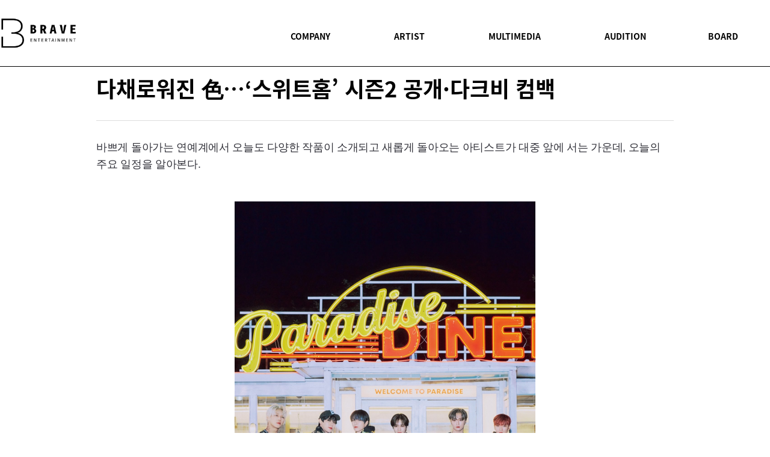

--- FILE ---
content_type: text/html; charset=utf-8
request_url: http://www.bravesound.com/bbs/board.php?bo_table=news&wr_id=798&ckattempt=1
body_size: 10908
content:
<!doctype html>
<html lang="ko">
<head>
<meta charset="utf-8">
<meta name="viewport" content="width=device-width,initial-scale=1.0,minimum-scale=0,maximum-scale=10,user-scalable=yes">
<meta name="HandheldFriendly" content="true">
<meta http-equiv="X-UA-Compatible" content="IE=edge">
<meta name="format-detection" content="telephone=no">
<title>다채로워진 色…‘스위트홈’ 시즌2 공개·다크비 컴백 > 브레이브 뉴스 | 브레이브 엔터테인먼트</title>
<link rel="stylesheet" href="http://www.bravesound.com/theme/bravesound/css/default.css?ver=0245">
<link rel="stylesheet" href="http://www.bravesound.com/theme/bravesound/css/board.common.css?ver=191202">
<link rel="stylesheet" href="http://www.bravesound.com/theme/bravesound/skin/board/webzine/style.css?ver=191202">
<link rel="stylesheet" href="http://www.bravesound.com/theme/bravesound/css/responsive.css?ver=0245">
<link rel="stylesheet" href="http://www.bravesound.com/theme/bravesound/css/contents.css?ver=0245">
<link rel="stylesheet" href="http://www.bravesound.com/js/font-awesome/css/font-awesome.min.css">
<link rel="stylesheet" href="http://www.bravesound.com/theme/bravesound/plugin/featherlight/featherlight.min.css?ver=0245">

<link rel="stylesheet" href="http://www.bravesound.com/theme/bravesound/css/owl.carousel.min.css">
<link rel="stylesheet" href="http://www.bravesound.com/theme/bravesound/css/owl.theme.default.min.css">
<link rel="shortcut icon" href="http://www.bravesound.com/theme/bravesound/img/favicon.ico" type="image/x-icon">
<link href="https://fonts.googleapis.com/icon?family=Material+Icons" rel="stylesheet">
<link rel="stylesheet" href="https://cdnjs.cloudflare.com/ajax/libs/font-awesome/5.14.0/css/all.min.css" />
<link rel="stylesheet" href="http://www.bravesound.com/theme/bravesound/css/bootstrap.min.css">



<meta name="naver-site-verification" content="835d163d5c335014cb2ba6e4861f5472b96f1e1e" />



<!--[if lte IE 9]><script src="http://www.bravesound.com/js/html5.js"></script><script src="http://www.bravesound.com/theme/bravesound/js/respond.js"></script><![endif]-->
<script>var g5_url = "http://www.bravesound.com"; var g5_bbs_url = "http://www.bravesound.com/bbs"; var g5_is_member = ""; var g5_is_admin = ""; var g5_is_mobile = ""; var g5_bo_table = "news"; var g5_sca = ""; var g5_editor = "smarteditor2"; var g5_cookie_domain = "";</script>
<script src="http://www.bravesound.com/theme/bravesound/js/jquery-1.11.0.min.js"></script>
<script src="http://www.bravesound.com/theme/bravesound/js/jquery.menu.min.js?ver=191202"></script>
<script src="http://www.bravesound.com/js/common.js?ver=191202"></script>
<script src="http://www.bravesound.com/theme/bravesound/js/WEBsiting.js?ver=221912022"></script>
<script src="http://www.bravesound.com/js/wrest.js?ver=191202"></script>
<script src="http://www.bravesound.com/js/placeholders.min.js"></script>
<script src="http://www.bravesound.com/theme/bravesound/plugin/featherlight/featherlight.min.js"></script>

<script src="https://ajax.googleapis.com/ajax/libs/jquery/3.1.1/jquery.min.js"></script>
<script src="http://www.bravesound.com/theme/bravesound/js/owl.carousel.min.js"></script>

<!-- 합쳐지고 최소화된 최신 자바스크립트 -->
<script src="http://www.bravesound.com/theme/bravesound/js/bootstrap.min.js"></script>

<script src="https://cdnjs.cloudflare.com/ajax/libs/zepto/1.2.0/zepto.min.js"></script>
    <script src="https://unpkg.co/gsap@3/dist/gsap.min.js"></script>
    <script src="https://unpkg.com/gsap@3/dist/ScrollTrigger.min.js"></script>
    <script src="https://unpkg.com/gsap@3/dist/ScrollToPlugin.min.js"></script>
    <script src="https://cdnjs.cloudflare.com/ajax/libs/vue/2.0.1/vue.min.js"></script>
    <link rel="stylesheet" href="https://fonts.googleapis.com/css?family=Playfair+Display:700|Raleway:500.700">
<script type="text/javascript">
    document.oncontextmenu = function(){return false;}
</script>

<!-- Google tag (gtag.js) -->
<script async src="https://www.googletagmanager.com/gtag/js?id=G-CKFM2W2ZQP"></script>
<script>
  window.dataLayer = window.dataLayer || [];
  function gtag(){dataLayer.push(arguments);}
  gtag('js', new Date());

  gtag('config', 'G-CKFM2W2ZQP');
</script>

</head>
<body id="body"  onload="build();" oncontextmenu="return false" ondragstart="return false">
<style type="text/css">
    .hover_red:hover{color: red;}
    #main_bg_container {
        width: 40px;
        height: 100%;
        margin: auto;
        position: relative;
        border-radius: 6px;
        overflow: hidden;
        user-select: none;
        cursor: pointer;
    }

    .inner-container {
        position: absolute;
        left: 0;
        top: 0;
        width: inherit;
        height: inherit;
        text-transform: uppercase;
        font-size: .6em;
        letter-spacing: .2em;
    }

    .inner-container:first-child {
        background: rgba(255,255,255,0.1);
        color: #a9a9a9;
    }

    .inner-container:nth-child(2) {
        background: rgba(200,200,200,0.3);
        color: white;
        clip-path: inset(0 0 50% 0);
        transition: .3s cubic-bezier(0,0,0,1);
    }

    .toggle {
        width: 100%;
        height: 50%;
        box-sizing: border-box;
        text-align: center;
    }

    .toggle p {
        margin: auto;
        height: 100%;
        line-height: 110px;
    }

    .toggle:nth-child(1) {
        right: 0;
    }
    .main_bg_button{display: inline-block; position: absolute; right: -45px; top: 32px; height: 87%;}
    .m_bg_b{border: 1px solid gray; display: inline-block; width: 49%; padding: 10px; border-radius: 30%; text-align: center; cursor: pointer;}
    .m_bg_b_01{background-color: rgb(230,144,0); }
    #main_pc_div{transition: all 0.7s linear;}
    .pc_sub_logo{display: none;}
    .mobile_sub_logo{display: none;}
    @media all and (max-width:980px){
        .pc_main_logo{display: none;}   
        .pc_sub_logo{display: none;}
        .mobile_sub_logo{display: block;}
    }

</style>
<a id="topID"></a>
<!-- 상단 시작 { -->
<div id="hd">

    <h1 id="hd_h1">다채로워진 色…‘스위트홈’ 시즌2 공개·다크비 컴백 > 브레이브 뉴스</h1>

    <div id="skip_to_container"><a href="#ctWrap">본문 바로가기</a></div>

    <div id="tnb" style="display: none;">
        <ul>
			<!-- 해당 URL링크를 삽입해 주세요 // 해당사항 없을 시 제거해 주시기 바랍니다. -->
            <li><a href="#"><b><i class="tnbIco fa fa-facebook-square" aria-hidden="true"></i> <span class="sound_only">페이스북</span></b></a></li>
            <li><a href="#"><b><i class="tnbIco fa fa-twitter-square" aria-hidden="true"></i> <span class="sound_only">트위터</span></b></a></li>
            <li><a href="#"><b><i class="tnbIco fa fa-instagram" aria-hidden="true"></i> <span class="sound_only">인스타그램</span></b></a></li>
            <li><a href="#"><b><i class="fa fa-link" aria-hidden="true"></i> BLOG</b></a></li>
                        <li><a href="http://www.bravesound.com/bbs/register.php"><b><i class="fa fa-user-plus" aria-hidden="true"></i> JOIN</b></a></li>
            <!-- <li><a href="http://www.bravesound.com/bbs/login.php"><b><i class="fa fa-power-off" aria-hidden="true"></i> LOGIN</b></a></li> -->
                        <li><a href="#" onclick="javascript:addBookmark();"><b><i class="fa fa-bookmark" aria-hidden="true"></i> Bookmark</b></a></li>

        </ul>
  
    </div>
	<a id="snbOpen"><b><i class="fa fa-bars" aria-hidden="true"></i> <span class="sound_only">사이드메뉴 열기</span></b></a>

    <nav id="gnb">
        <h2>메인메뉴</h2>
        <div class="gnb_wrap">
			<div id="logo">
				<a href="http://www.bravesound.com">
                    <img class="pc_main_logo" src="http://www.bravesound.com/theme/bravesound/img/new_logo_white.png" alt="브레이브 엔터테인먼트">
                    <img class="pc_sub_logo" src="http://www.bravesound.com/theme/bravesound/img/new_logo.png" alt="브레이브 엔터테인먼트">
                    <img class="mobile_sub_logo" src="http://www.bravesound.com/theme/bravesound/img/new_logo_white.png" alt="브레이브 엔터테인먼트">
                </a>
			</div>
            
            <ul id="gnb_1dul">
                <li class="gnb_1dli allSchBoxWr" style="display:none;">
                    <button type="button" id="btnSchbox" title="전체검색 열기" style="display:none;"><i class="fa fa-search"></i></button>

                    <div id="allSchBox">
                        <fieldset>
                            <legend>사이트 내 전체검색</legend>
                            <form name="fsearchbox" method="get" action="http://www.bravesound.com/bbs/search.php" onsubmit="return fsearchbox_submit(this);">
                                <input type="hidden" name="sfl" value="wr_subject||wr_content">
                                <input type="hidden" name="sop" value="and">
                                <label for="sch_stx" class="sound_only">검색어 필수</label>
                                <input type="text" name="stx" id="sch_stx" class="topSchFocus" maxlength="20" placeholder="Search...">
                                <button type="submit" id="sch_submit" value="검색"><i class="fa fa-search" aria-hidden="true"></i><span class="sound_only">검색</span></button>
                                <a id="allSchBoxClose"><i class="fa fa-close" aria-hidden="true"></i><i class="sound_only">전체검색 닫기</i></a>
                            </form>
                            <script> function fsearchbox_submit(f) { if (f.stx.value.length < 2) { alert("검색어는 두글자 이상 입력하십시오."); f.stx.select(); f.stx.focus(); return false; } /* 검색에 많은 부하가 걸리는 경우 이 주석을 제거하세요. */ var cnt = 0; for (var i=0; i<f.stx.value.length; i++) { if (f.stx.value.charAt(i) == ' ') cnt++; } if (cnt > 1) { alert("빠른 검색을 위하여 검색어에 공백은 한개만 입력할 수 있습니다."); f.stx.select(); f.stx.focus(); return false; } return true; } </script>
                        </fieldset>
                    </div>

                </li>
                                <li class="gnb_1dli" style="z-index:999">
                    <a href="/theme/bravesound/about_info_page.php" target="_self" class="gnb_1da"><i class="" aria-hidden="true" style="padding-right: 10px;"></i>COMPANY<u></u></a>
                    <span class="bg">하위분류</span><ul class="gnb_2dul">
                       <li class="gnb_2dli">
                            <a href="/theme/bravesound/about_info_page.php" target="_self" class="gnb_2da">ABOUT US</a>
              <!--                                            -->
                        </li>

                                           <li class="gnb_2dli">
                            <a href="/theme/bravesound/contact_info_page.php" target="_self" class="gnb_2da">CONTACT</a>
              <!--                                            -->
                        </li>

                    </ul>
                </li>


                                <li class="gnb_1dli" style="z-index:998">
                    <a href="/theme/bravesound/artist_page.php" target="_self" class="gnb_1da"><i class="" aria-hidden="true" style="padding-right: 10px;"></i>ARTIST<u></u></a>
                    <span class="bg">하위분류</span><ul class="gnb_2dul">
                       <li class="gnb_2dli">
                            <a href="/theme/bravesound/singer_page.php" target="_self" class="gnb_2da">SINGER</a>
              <!--                                           <ul class="gnb_3dul">
                                
                                <li><a href="/bbs/content.php?co_id=brave_girls">Brave Girls</a></li>
                                <li><a href="/bbs/content.php?co_id=dkb">DKB</a></li>
                                <li><a href="/bbs/content.php?co_id=hipkongz">Hip-Kongz</a></li>
                               <li><a href="/bbs/content.php?co_id=bigstar">BIGSTAR</a></li>
                                <li><a href="/bbs/content.php?co_id=maboos">Maboos</a></li>
                                <li><a href="/bbs/content.php?co_id=chakun">CHAKUN</a></li> 
                                
                            </ul>
                                                         -->
                        </li>

                                           <li class="gnb_2dli">
                            <a href="/theme/bravesound/producer_page.php" target="_self" class="gnb_2da">PRODUCER</a>
              <!--                                                                       <ul class="gnb_3dul">
                                <li><a href="/bbs/content.php?co_id=brave_brother">Brave Brother</a></li>
                                <li><a href="/bbs/content.php?co_id=maboos_pro">Maboos</a></li>
                                <li><a href="/bbs/content.php?co_id=chakun_pro">CHAKUN</a></li>
                                <li><a href="/bbs/content.php?co_id=js">JS</a></li>
                                <li><a href="/bbs/content.php?co_id=redcookie">RedCookie</a></li>
                            </ul>
                             -->
                        </li>

                    </ul>
                </li>


                                <li class="gnb_1dli" style="z-index:997">
                    <a href="/bbs/board.php?bo_table=video" target="_self" class="gnb_1da"><i class="" aria-hidden="true" style="padding-right: 10px;"></i>MULTIMEDIA<u></u></a>
                    <span class="bg">하위분류</span><ul class="gnb_2dul">
                       <li class="gnb_2dli">
                            <a href="/bbs/board.php?bo_table=video" target="_self" class="gnb_2da">VIDEO</a>
              <!--                                            -->
                        </li>

                    </ul>
                </li>


                                <li class="gnb_1dli" style="z-index:996">
                    <a href="/theme/bravesound/audition_info_page.php" target="_self" class="gnb_1da"><i class="" aria-hidden="true" style="padding-right: 10px;"></i>AUDITION<u></u></a>
                                    </li>


                                <li class="gnb_1dli" style="z-index:995">
                    <a href="/bbs/board.php?bo_table=notice" target="_self" class="gnb_1da"><i class="" aria-hidden="true" style="padding-right: 10px;"></i>BOARD<u></u></a>
                    <span class="bg">하위분류</span><ul class="gnb_2dul">
                       <li class="gnb_2dli">
                            <a href="/bbs/board.php?bo_table=notice" target="_self" class="gnb_2da">NOTICE</a>
              <!--                                            -->
                        </li>

                                           <li class="gnb_2dli">
                            <a href="/bbs/board.php?bo_table=news" target="_self" class="gnb_2da">NEWS</a>
              <!--                                            -->
                        </li>

                    </ul>
                </li>


                				
                <div style="overflow: hidden;" class="login_div_box">
                    <li class="gnb_1dli login_btn"><a class="hover_red" href="http://www.bravesound.com/bbs/login.php"><b><i class="fa fa-power-off" aria-hidden="true"></i> LOGIN</b></a></li>
                                    </div>
            </ul>
        </div>
    </nav>


    <!-- window.lacation 부분 -->
    <script type="text/javascript">
        $(document).ready(function() {

            if(window.location.href == "http://lee30511.dothome.co.kr/theme/bravesound/about_info_page.php" || window.location.href == "http://lee30511.dothome.co.kr/theme/bravesound/contact_info_page.php"){
                    $("#gnb_1dul .gnb_1dli:nth-of-type(2) .gnb_1da").css("color","#e69000");
            }

            if(window.location.href == "http://lee30511.dothome.co.kr/theme/bravesound/artist_page.php" || window.location.href == "http://lee30511.dothome.co.kr/bbs/content.php?co_id=singer" || window.location.href == "http://lee30511.dothome.co.kr/bbs/content.php?co_id=producer" || window.location.href == "http://lee30511.dothome.co.kr/theme/bravesound/dkb_info_page.php" || window.location.href == "http://lee30511.dothome.co.kr/theme/bravesound/bravekongz_info_page.php" || window.location.href == "http://lee30511.dothome.co.kr/theme/bravesound/bravebrother_info_page.php" || window.location.href == "http://lee30511.dothome.co.kr/theme/bravesound/maboos_info_page.php" || window.location.href == "http://lee30511.dothome.co.kr/theme/bravesound/chakun_info_page.php" || window.location.href == "http://lee30511.dothome.co.kr/theme/bravesound/js_info_page.php" || window.location.href == "http://lee30511.dothome.co.kr/theme/bravesound/redcookie_info_page.php" || window.location.href == "http://lee30511.dothome.co.kr/bbs/board.php?bo_table=dkb_discograpy"){
                $("#gnb_1dul .gnb_1dli:nth-of-type(3) .gnb_1da").css("color","#e69000");
                $("#page_title.subTopBg_02").css("background-image","URL('')")
            }
            if(window.location.href == "http://lee30511.dothome.co.kr/bbs/board.php?bo_table=photo" || window.location.href == "http://lee30511.dothome.co.kr/bbs/board.php?bo_table=video"){
                $("#gnb_1dul .gnb_1dli:nth-of-type(4) .gnb_1da").css("color","#e69000");
            }
            if(window.location.href == "http://lee30511.dothome.co.kr/theme/bravesound/audition_info_page.php"){
                $("#gnb_1dul .gnb_1dli:nth-of-type(5) .gnb_1da").css("color","#e69000");
            }
            if(window.location.href == "http://lee30511.dothome.co.kr/bbs/board.php?bo_table=notice" || window.location.href == "http://lee30511.dothome.co.kr/bbs/board.php?bo_table=news"){
                $("#gnb_1dul .gnb_1dli:nth-of-type(6) .gnb_1da").css("color","#e69000");
            }

            if(window.location.href == "http://lee30511.dothome.co.kr/bbs/board.php?bo_table=photo"){
                $(".sub_page_wrap").prepend('<div class="page_location_text"><p>HOME / MULTIMEDIA / <span>PHOTO</span></p></div>');
            }
            if(window.location.href == "http://lee30511.dothome.co.kr/bbs/board.php?bo_table=video"){
                $(".sub_page_wrap").prepend('<div class="page_location_text"><p>HOME / MULTIMEDIA / <span>VIDEO</span></p></div>');
            }
            if(window.location.href == "http://lee30511.dothome.co.kr/bbs/board.php?bo_table=notice"){
                $(".sub_page_wrap").prepend('<div class="page_location_text"><p>HOME / BOARD / <span>NOTICE</span></p></div>');
            }
            if(window.location.href == "http://lee30511.dothome.co.kr/bbs/board.php?bo_table=news"){
                $(".sub_page_wrap").prepend('<div class="page_location_text"><p>HOME / BOARD / <span>NEWS</span></p></div>');
            }

            for (var i = 0; i<5000; i++) {

                if(window.location.href == "http://lee30511.dothome.co.kr/bbs/board.php?bo_table=dkb_discograpy&wr_id="+i){
                    $("#gnb_1dul .gnb_1dli:nth-of-type(3) .gnb_1da").css("color","#e69000");
                }
                if(window.location.href == "http://lee30511.dothome.co.kr/bbs/board.php?bo_table=photo&wr_id="+i || window.location.href == "http://lee30511.dothome.co.kr/bbs/board.php?bo_table=video&wr_id="+i){
                    $("#gnb_1dul .gnb_1dli:nth-of-type(4) .gnb_1da").css("color","#e69000");
                }

                if(window.location.href == "http://lee30511.dothome.co.kr/bbs/board.php?bo_table=notice&wr_id="+i || window.location.href == "http://lee30511.dothome.co.kr/bbs/board.php?bo_table=news&wr_id="+i){
                    $("#gnb_1dul .gnb_1dli:nth-of-type(6) .gnb_1da").css("color","#e69000");
                }
                if(window.location.href == "http://lee30511.dothome.co.kr/bbs/board.php?bo_table=photo&wr_id="+i){
                    $(".sub_page_wrap").prepend('<div class="page_location_text"><p>HOME / MULTIMEDIA / <span>PHOTO</span></p></div>');
                }
                if(window.location.href == "http://lee30511.dothome.co.kr/bbs/board.php?bo_table=video&wr_id="+i){
                    $(".sub_page_wrap").prepend('<div class="page_location_text"><p>HOME / MULTIMEDIA / <span>VIDEO</span></p></div>');
                }
                if(window.location.href == "http://lee30511.dothome.co.kr/bbs/board.php?bo_table=notice&wr_id="+i){
                    $(".sub_page_wrap").prepend('<div class="page_location_text"><p>HOME / BOARD / <span>NOTICE</span></p></div>');
                }
                if(window.location.href == "http://lee30511.dothome.co.kr/bbs/board.php?bo_table=news&wr_id="+i){
                    $(".sub_page_wrap").prepend('<div class="page_location_text"><p>HOME / BOARD / <span>NEWS</span></p></div>');
                }
                
            }

            var scroll_down_p = document.getElementById('scroll_down_p');
            var body = document.getElementById('body');
            var main_pc_bg_01 = document.getElementById('main_pc_bg_01');
            var main_pc = document.getElementById('main_pc_div');
            var toggle = document.getElementById('main_bg_container');
            var toggleContainer = document.getElementById('toggle-container');
            var toggleNumber;

            toggle.addEventListener('click', function() {
                toggleNumber = !toggleNumber;
                if (toggleNumber) {
                    toggleContainer.style.clipPath = 'inset(50% 0 0 0)';
                    toggleContainer.style.backgroundColor = '#666';
                    main_pc.style.display='none';
                    main_pc_bg_01.style.display='block';
                    body.style.height='100vh';
                    scroll_down_p.style.display='none'
                } else {
                    toggleContainer.style.clipPath = 'inset(0 0 50% 0)';
                    toggleContainer.style.backgroundColor = '#666';
                    main_pc.style.display='block';
                    main_pc_bg_01.style.display='none';
                    body.style.height='50000px';
                    scroll_down_p.style.display='block';
                }
                console.log(toggleNumber)
            });

        });


    </script>
    

</div>
    <div id="quick_menu_main">
        <h3>quick_menu</h3>
        <a href="https://www.facebook.com/BraveEntertainment?ref=profile" target="_blank" class="menu1">facebook</a>
        <a href="https://twitter.com/BRAVESOUND_" target="_blank" class="menu2">twitter</a>
        <a href="http://www.youtube.com/user/bravefamily" target="_blank" class="menu3">youtube</a>
        <a href="http://i.instagram.com/braveent_official/" target="_blank" class="menu4">instagram</a>
        <a href="/bbs/board.php?bo_table=notice" target="_blank" class="menu5">BOARD</a>
        <!-- <a href="javascript:;" onclick="return openPopup('/sub/guide/qna.php','720','430');" class="menu5">Q&amp;A</a> -->
        <div class="main_bg_button">
                <div id="main_bg_container">
                    <div class="inner-container">
                        <div class="toggle">
                            <p>CD</p>
                        </div>
                        <div class="toggle">
                            <p>MV</p>
                        </div>
                    </div>
                    <div class="inner-container" id='toggle-container'>
                        <div class="toggle">
                            <p>CD</p>
                        </div>
                        <div class="toggle">
                            <p>MV</p>
                        </div>
                    </div>
                </div>
            </div>
    </div>
<aside id="topSpacer" style="display: none;"></aside>
<aside id="sideBarCover"></aside>
<!-- } 상단 끝 --><hr>



<!-- 콘텐츠 시작 { -->



<!-- 인덱스가 아닐때의 css -->
<style type="text/css">
    #footer{position: relative !important;}
    body{ -ms-overflow-style: auto;}
    #gnb .gnb_1dli .gnb_1da{color: black;}
    .scroll_down_p{display: none;}
    .main_bg_button{display: none;}
    #gnb .gnb_wrap{background-color: white;}
    #quick_menu_main .main_bg_button{display: none;}
    #hd{background-color: white;}
    .pc_sub_logo{display: block;}
    .pc_main_logo{display: none;}
     @media all and (max-width:980px){ 
        .pc_sub_logo{display: none;}
    }
</style>

<div class="sub_page_wrap">
<div id="page_title" class="sbtImg">
	<div class="page_title_in">
		<h2>
			<strong title="다채로워진 色…‘스위트홈’ 시즌2 공개·다크비 컴백 &gt; 브레이브 뉴스">브레이브 뉴스</strong>
			<span class="locationBar" title="현재위치"><span> <em class="fa fa-home" aria-hidden="true"></em> HOME <i class="fa fa-angle-right" aria-hidden="true"></i> </span> <span class="loc1D"><!-- 1차메뉴 --></span> <span class="loc2D"><!-- 2차메뉴 --></span></span>
		</h2>
	</div>
</div>


<p class="scroll_down_p" id="scroll_down_p">Scroll Down ↓</p>

<div id="ctWrap">


	<div id="container">





<script src="http://www.bravesound.com/js/viewimageresize.js"></script>

<!-- 게시물 읽기 시작 { -->
<style type="text/css">
    .textleft{text-align: left !important;}
</style>

<!-- 뉴스 내용 부분 글자 왼쪽 정렬하는 제이쿼리 -->
<script type="text/javascript">
    $(function(){
                    $("#bo_v_con").addClass('textleft');
           
            });
</script>
<article id="bo_v" style="width:100%">
    <header>
        <h2 id="bo_v_title">
                        <span class="bo_v_tit">
            다채로워진 色…‘스위트홈’ 시즌2 공개·다크비 컴백</span>
        </h2>
    </header>

    <section id="bo_v_info">
        <h2>페이지 정보</h2>
       <!--  <span class="sound_only">작성자</span> <strong><span class="sv_member">최고관리자</span></strong>
        <span class="sound_only">댓글</span><strong><a href="#bo_vc"> <i class="fa fa-commenting-o" aria-hidden="true"></i> 0건</a></strong> -->
       <!--  <span class="sound_only">조회</span><strong><i class="fa fa-eye" aria-hidden="true"></i> 755회</strong>
        <strong class="if_date"><span class="sound_only">작성일</span><i class="fa fa-clock-o" aria-hidden="true"></i> 23-11-30 10:05</strong> -->
    </section>

    <section id="bo_v_atc">
        <h2 id="bo_v_atc_title">본문</h2>

		
        <div id="bo_v_img">
</div>

        <!-- 본문 내용 시작 { -->
        <div id="bo_v_con"><p><span style="color:rgb(48,48,56);font-family:HelveticaNeue, 'AppleSDGothicNeo-Regular', Arial, sans-serif;font-size:18px;letter-spacing:-.3px;background-color:rgb(255,255,255);">바쁘게 돌아가는 연예계에서 오늘도 다양한 작품이 소개되고 새롭게 돌아오는 아티스트가 대중 앞에 서는 가운데, 오늘의 주요 일정을 알아본다.</span> </p><p><span style="color:rgb(48,48,56);font-family:HelveticaNeue, 'AppleSDGothicNeo-Regular', Arial, sans-serif;font-size:18px;letter-spacing:-.3px;background-color:rgb(255,255,255);"><br /></span></p><div style="text-align:center;" align="center"><img src="http://bravesound.com/data/editor/2311/b3820401d5b49f0dc6e92a1325699577_1701306337_3152.png" title="b3820401d5b49f0dc6e92a1325699577_1701306337_3152.png" style="color:rgb(48,48,56);font-family:HelveticaNeue, 'AppleSDGothicNeo-Regular', Arial, sans-serif;font-size:18px;letter-spacing:-.3px;" alt="b3820401d5b49f0dc6e92a1325699577_1701306337_3152.png" /></div><span style="color:rgb(48,48,56);font-family:HelveticaNeue, 'AppleSDGothicNeo-Regular', Arial, sans-serif;font-size:18px;letter-spacing:-.3px;background-color:rgb(255,255,255);"> </span><p><span style="color:rgb(48,48,56);font-family:HelveticaNeue, 'AppleSDGothicNeo-Regular', Arial, sans-serif;font-size:18px;letter-spacing:-.3px;background-color:rgb(255,255,255);"><br /></span></p><p><span style="color:rgb(48,48,56);font-family:HelveticaNeue, 'AppleSDGothicNeo-Regular', Arial, sans-serif;font-size:18px;font-weight:700;letter-spacing:-.3px;background-color:rgb(255,255,255);">다크비만의 색깔 극대화</span><span style="color:rgb(48,48,56);font-family:HelveticaNeue, 'AppleSDGothicNeo-Regular', Arial, sans-serif;font-size:18px;letter-spacing:-.3px;background-color:rgb(255,255,255);"> </span></p><p><span style="color:rgb(48,48,56);font-family:HelveticaNeue, 'AppleSDGothicNeo-Regular', Arial, sans-serif;font-size:18px;letter-spacing:-.3px;background-color:rgb(255,255,255);">다크비(DKB)는 30일 오후 미니 7집 ‘HIP’ 발매 기념 쇼케이스를 연다. 다크비(이찬, 디원, 지케이, 희찬, 룬, 준서, 유쿠, 해리준)의 미니 7집 ‘HIP’은 타인의 시선과 잣대에서 벗어나 줏대 있게 성장하고 싶다는 여덟 멤버의 포부가 담긴 앨범이다.</span><br style="color:rgb(48,48,56);font-family:HelveticaNeue, 'AppleSDGothicNeo-Regular', Arial, sans-serif;font-size:18px;letter-spacing:-.3px;background-color:rgb(255,255,255);" /><br style="color:rgb(48,48,56);font-family:HelveticaNeue, 'AppleSDGothicNeo-Regular', Arial, sans-serif;font-size:18px;letter-spacing:-.3px;background-color:rgb(255,255,255);" /><span style="color:rgb(48,48,56);font-family:HelveticaNeue, 'AppleSDGothicNeo-Regular', Arial, sans-serif;font-size:18px;letter-spacing:-.3px;background-color:rgb(255,255,255);">특히 멤버들이 직접 창작한 타이틀곡 ‘What The Hell’(왓 더 헬)의 안무로 ‘4세대 다크호스’표 파워풀한 퍼포먼스를 예고한다. 또한, 이찬과 GK(지케이)가 수록곡 작업에 참여해 다크비만의 색깔을 녹여냈다.</span><span style="color:rgb(48,48,56);font-family:HelveticaNeue, 'AppleSDGothicNeo-Regular', Arial, sans-serif;font-size:18px;letter-spacing:-.3px;background-color:rgb(255,255,255);"> </span></p></div>
                <!-- } 본문 내용 끝 -->

        

    </section>

    <div id="bo_v_share">
		
        <!--  추천 비추천 시작 { -->
                <!-- }  추천 비추천 끝 -->

        
            </div>

    
    
    
    <!-- 게시물 상단 버튼 시작 { -->
    <div id="bo_v_top">
        
        <ul class="bo_v_left">
                                                                    </ul>


        <!-- 순서바꾸기 부분 -->
                <!-- 순서바꾸기 부분 끝 -->

        <ul class="bo_v_com">
           
           <li><a href="http://www.bravesound.com/bbs/board.php?bo_table=news" class="btn_b01 btn"><i class="fa fa-list" aria-hidden="true"></i> 목록</a></li>
                    </ul>

                <ul class="bo_v_nb">
            <li class="btn_prev transOJ"><a href="http://www.bravesound.com/bbs/board.php?bo_table=news&amp;wr_id=799"><i class="fa fa-arrow-left" aria-hidden="true"></i> <span class="sound_only"> 이전글</span> <b>다크비 '힙'하게 컴백 </b></a> </li>            <li class="btn_next transOJ"> <a href="http://www.bravesound.com/bbs/board.php?bo_table=news&amp;wr_id=797"><i class="fa fa-arrow-right" aria-hidden="true"></i> <span class="sound_only">다음글 </span> <b>‘컴백 D-DAY’ 다크비, 오늘(30일) 미니 7집 ‘HIP’ 발매 </b></a> </li>        </ul>
                    </div>
    <!-- } 게시물 상단 버튼 끝 -->




</article>
<!-- } 게시판 읽기 끝 -->

<script>

function board_move(href)
{
    window.open(href, "boardmove", "left=50, top=50, width=500, height=550, scrollbars=1");
}
</script>

<script>
$(function() {
    $("a.view_image").click(function() {
        window.open(this.href, "large_image", "location=yes,links=no,toolbar=no,top=10,left=10,width=10,height=10,resizable=yes,scrollbars=no,status=no");
        return false;
    });

    // 추천, 비추천
    $("#good_button, #nogood_button").click(function() {
        var $tx;
        if(this.id == "good_button")
            $tx = $("#bo_v_act_good");
        else
            $tx = $("#bo_v_act_nogood");

        excute_good(this.href, $(this), $tx);
        return false;
    });

    // 이미지 리사이즈
    $("#bo_v_atc").viewimageresize();
});

function excute_good(href, $el, $tx)
{
    $.post(
        href,
        { js: "on" },
        function(data) {
            if(data.error) {
                alert(data.error);
                return false;
            }

            if(data.count) {
                $el.find("strong").text(number_format(String(data.count)));
                if($tx.attr("id").search("nogood") > -1) {
                    $tx.text("이 글을 비추천하셨습니다.");
                    $tx.fadeIn(200).delay(2500).fadeOut(200);
                } else {
                    $tx.text("이 글을 추천하셨습니다.");
                    $tx.fadeIn(200).delay(2500).fadeOut(200);
                }
            }
        }, "json"
    );
}
</script>
<!-- } 게시글 읽기 끝 -->


    </div><!-- // #container 닫음 -->

	<aside id="sideBar">
		<h2 class="sound_only">사이트 전체메뉴</h2>

		<!-- SNB // -->
		
<ul id="snb">
	<li class="snb  d1_themebravesoundaboutinfopagephp   "><h2><a href="/theme/bravesound/about_info_page.php" target="_self"><b>COMPANY</b> <sub>BRAVE ENTERTAINMENT</sub></a></h2><em class="snb2dDown"><i class="fa fa-angle-down"></i><u class="fa fa-angle-up"></u></em><ul class="snb2dul">	<li class="snb2d snb2d_ d2_themebravesoundabout_info_pagephp">
	<a href="/theme/bravesound/about_info_page.php" target="_self"><b><i class="fa fa-angle-right"></i> ABOUT US</b></a>

<!-- 	
     -->

   
	</li>	<li class="snb2d snb2d_ d2_themebravesoundcontact_info_pagephp">
	<a href="/theme/bravesound/contact_info_page.php" target="_self"><b><i class="fa fa-angle-right"></i> CONTACT</b></a>

<!-- 	
     -->

   
	</li></ul></li><li class="snb  d1_themebravesoundartistpagephp   "><h2><a href="/theme/bravesound/artist_page.php" target="_self"><b>ARTIST</b> <sub>BRAVE ENTERTAINMENT</sub></a></h2><em class="snb2dDown"><i class="fa fa-angle-down"></i><u class="fa fa-angle-up"></u></em><ul class="snb2dul">	<li class="snb2d snb2d_ d2_themebravesoundsinger_pagephp">
	<a href="/theme/bravesound/singer_page.php" target="_self"><b><i class="fa fa-angle-right"></i> SINGER</b></a>

<!-- 	                <ul class="gnb_3dul">
                	
                    <li><a href="/bbs/content.php?co_id=brave_girls">Brave Girls</a></li>
                    <li><a href="/bbs/content.php?co_id=dkb">DKB</a></li>
                    <li><a href="/bbs/content.php?co_id=hipkongz">Hip-Kongz</a></li>
                    <li><a href="/bbs/content.php?co_id=bigstar">BIGSTAR</a></li> 
                    <li><a href="/bbs/content.php?co_id=soojinpark">Soo-Jin Park</a></li> 
                    <li><a href="/bbs/content.php?co_id=samuel">Samuel</a></li> 
                	<li><a href="/bbs/content.php?co_id=maboos">Maboos</a></li>
                    <li><a href="/bbs/content.php?co_id=chakun">CHAKUN</a></li> 
                    
                </ul>
    
     -->

   
	</li>	<li class="snb2d snb2d_ d2_themebravesoundproducer_pagephp">
	<a href="/theme/bravesound/producer_page.php" target="_self"><b><i class="fa fa-angle-right"></i> PRODUCER</b></a>

<!-- 	
                    <ul class="gnb_3dul">
                    <li><a href="/bbs/content.php?co_id=brave_brother">Brave Brother</a></li>
                    <li><a href="/bbs/content.php?co_id=maboos_pro">Maboos</a></li>
                    <li><a href="/bbs/content.php?co_id=chakun_pro">CHAKUN</a></li>
                    <li><a href="/bbs/content.php?co_id=js">JS</a></li>
                    <li><a href="/bbs/content.php?co_id=redcookie">RedCookie</a></li>
                </ul>
     -->

   
	</li></ul></li><li class="snb bo_tablevideo d1_bbsboardphpbotablevideo bo_tablevideo "><h2><a href="/bbs/board.php?bo_table=video" target="_self"><b>MULTIMEDIA</b> <sub>BRAVE ENTERTAINMENT</sub></a></h2><em class="snb2dDown"><i class="fa fa-angle-down"></i><u class="fa fa-angle-up"></u></em><ul class="snb2dul">	<li class="snb2d snb2d_bo_tablevideo d2_bbsboardphp">
	<a href="/bbs/board.php?bo_table=video" target="_self"><b><i class="fa fa-angle-right"></i> VIDEO</b></a>

<!-- 	
     -->

   
	</li></ul></li><li class="snb  d1_themebravesoundauditioninfopagephp "><h2><a href="/theme/bravesound/audition_info_page.php" target="_self"><b>AUDITION</b> <sub>BRAVE ENTERTAINMENT</sub></a></h2></li><li class="snb bo_tablenotice d1_bbsboardphpbotablenotice bo_tablenotice bo_tablenews "><h2><a href="/bbs/board.php?bo_table=notice" target="_self"><b>BOARD</b> <sub>BRAVE ENTERTAINMENT</sub></a></h2><em class="snb2dDown"><i class="fa fa-angle-down"></i><u class="fa fa-angle-up"></u></em><ul class="snb2dul">	<li class="snb2d snb2d_bo_tablenotice d2_bbsboardphp">
	<a href="/bbs/board.php?bo_table=notice" target="_self"><b><i class="fa fa-angle-right"></i> NOTICE</b></a>

<!-- 	
     -->

   
	</li>	<li class="snb2d snb2d_bo_tablenews d2_bbsboardphp">
	<a href="/bbs/board.php?bo_table=news" target="_self"><b><i class="fa fa-angle-right"></i> NEWS</b></a>

<!-- 	
     -->

   
	</li></ul></li><li class="snb noInfoPageTit "></li></ul>

<script>
$(function(){
		$(".snb.bo_tablenews, .snb .snb2d_bo_tablenews").addClass("active");
		$(".snb.d1_bbs, .snb .d2_bbs").addClass("active");
});
$(document).ready(function(){
	if($("#snb > li").is(".snb.active")){
		$(".loc1D").text($("#snb .bo_tablenews h2 a b, .d1_bbs h2 a b").text());
		$(".loc2D").html($(".snb2d_bo_tablenews a b, .d2_bbs a b").html());
		$(".faArr").html("<i class='fa fa-angle-right'></i>");
		var a=$("#snb > li").index("#snb > li.active");
		$("#page_title").addClass("subTopBg_0"+($("#snb > li.bo_tablenews, #snb > li.d1_bbs").index()+1));

		

	} else {
		$(".loc1D").text("브레이브 뉴스");
		$(".noInfoPageTit").html("<h2><a><b>브레이브 뉴스</b><sub>www.bravesound.com</sub></a></h2>");
		$(".noInfoPageTit").addClass("active");
		$("#page_title").addClass("subTopBg_00");


      


// artist부분에 3차 메뉴에서 왼쪽 사이드바 나오게 하는 부분
		// if(window.location=="http://okko1507.dothome.co.kr/bbs/content.php?co_id=brave_girls" || window.location=="http://okko1507.dothome.co.kr/bbs/content.php?co_id=bigstar" || window.location=="http://okko1507.dothome.co.kr/bbs/content.php?co_id=soojinpark" || window.location=="http://okko1507.dothome.co.kr/bbs/content.php?co_id=samuel" || window.location=="http://okko1507.dothome.co.kr/bbs/content.php?co_id=maboos" 
		// 	|| window.location=="http://okko1507.dothome.co.kr/bbs/content.php?co_id=chakun" || window.location=="http://okko1507.dothome.co.kr/bbs/content.php?co_id=dkb"
		// 	){
		// 	$("#page_title").addClass("subTopBg_02");
		// 	$(".noInfoPageTit").removeClass("active");
		// 	$(".co_idsinger").addClass("active");
		// 	$(".snb2dul>li.snb2d_co_idsinger").addClass("active");
		// }

		// if(window.location=="http://okko1507.dothome.co.kr/bbs/content.php?co_id=brave_brother" || window.location=="http://okko1507.dothome.co.kr/bbs/content.php?co_id=js" || window.location=="http://okko1507.dothome.co.kr/bbs/content.php?co_id=redcookie" || window.location=="http://okko1507.dothome.co.kr/bbs/content.php?co_id=maboos_pro" || window.location=="http://okko1507.dothome.co.kr/bbs/content.php?co_id=chakun_pro"){
		// 	$("#page_title").addClass("subTopBg_02");
		// 	$(".noInfoPageTit").removeClass("active");
		// 	$(".co_idsinger").addClass("active");
		// 	$(".snb2dul>li.snb2d_co_idproducer").addClass("active");
		// }

		if (window.location=="http://bravesound.com/bbs/content.php?co_id=brave_girls" || window.location=="https://bravesound.com/bbs/content.php?co_id=brave_girls" || window.location=="http://www.bravesound.com/bbs/content.php?co_id=brave_girls" || window.location=="https://www.bravesound.com/bbs/content.php?co_id=brave_girls") {
			$(".snb2d_co_idsinger .gnb_3dul>li:nth-of-type(1) a").addClass('active');

            $("#page_title.subTopBg_0, #page_title.subTopBg_00").addClass("bravegirls_bg");
        
		}
		// if (window.location=="http://okko1507.dothome.co.kr/bbs/content.php?co_id=bigstar") {
		// 	$(".snb2d_co_idsinger .gnb_3dul>li:nth-of-type(2) a").addClass('active');
		// }
		// if (window.location=="http://okko1507.dothome.co.kr/bbs/content.php?co_id=soojinpark") {
		// 	$(".snb2d_co_idsinger .gnb_3dul>li:nth-of-type(3) a").addClass('active');
		// }
		// if (window.location=="http://okko1507.dothome.co.kr/bbs/content.php?co_id=samuel") {
		// 	$(".snb2d_co_idsinger .gnb_3dul>li:nth-of-type(3) a").addClass('active');
		// }
		// if (window.location=="http://okko1507.dothome.co.kr/bbs/content.php?co_id=maboos") {
		// 	$(".snb2d_co_idsinger .gnb_3dul>li:nth-of-type(4) a").addClass('active');
		// }
		// if (window.location=="http://okko1507.dothome.co.kr/bbs/content.php?co_id=chakun") {
		// 	$(".snb2d_co_idsinger .gnb_3dul>li:nth-of-type(5) a").addClass('active');
		// }
		if (window.location=="http://bravesound.com/bbs/content.php?co_id=dkb" || window.location=="https://bravesound.com/bbs/content.php?co_id=dkb" || window.location=="http://www.bravesound.com/bbs/content.php?co_id=dkb" || window.location=="https://www.bravesound.com/bbs/content.php?co_id=dkb") {
			$(".snb2d_co_idsinger .gnb_3dul>li:nth-of-type(2) a").addClass('active');
			$("#page_title.subTopBg_0, #page_title.subTopBg_00").addClass("dkb_bg");
		}
		if (window.location=="http://bravesound.com/bbs/content.php?co_id=hipkongz" || window.location=="https://bravesound.com/bbs/content.php?co_id=hipkongz" || window.location=="http://www.bravesound.com/bbs/content.php?co_id=hipkongz" || window.location=="https://www.bravesound.com/bbs/content.php?co_id=hipkongz") {
			$(".snb2d_co_idsinger .gnb_3dul>li:nth-of-type(3) a").addClass('active');

            $("#page_title.subTopBg_0, #page_title.subTopBg_00").addClass("hipkongz_bg");
        
		}

		if (window.location=="http://bravesound.com/bbs/content.php?co_id=brave_brother" || window.location=="https://bravesound.com/bbs/content.php?co_id=brave_brother" || window.location=="http://www.bravesound.com/bbs/content.php?co_id=brave_brother" || window.location=="https://www.bravesound.com/bbs/content.php?co_id=brave_brother") {
			$(".snb2d_co_idproducer .gnb_3dul>li:nth-of-type(1) a").addClass('active');
		}

		if (window.location=="http://bravesound.com/bbs/content.php?co_id=maboos_pro" || window.location=="https://bravesound.com/bbs/content.php?co_id=maboos_pro" || window.location=="http://www.bravesound.com/bbs/content.php?co_id=maboos_pro" || window.location=="https://www.bravesound.com/bbs/content.php?co_id=maboos_pro") {
			$(".snb2d_co_idproducer .gnb_3dul>li:nth-of-type(2) a").addClass('active');
		}

		if (window.location=="http://bravesound.com/bbs/content.php?co_id=chakun_pro" || window.location=="https://bravesound.com/bbs/content.php?co_id=chakun_pro" || window.location=="http://www.bravesound.com/bbs/content.php?co_id=chakun_pro" || window.location=="https://www.bravesound.com/bbs/content.php?co_id=chakun_pro") {
			$(".snb2d_co_idproducer .gnb_3dul>li:nth-of-type(3) a").addClass('active');
		}

		if (window.location=="http://bravesound.com/bbs/content.php?co_id=js" || window.location=="https://bravesound.com/bbs/content.php?co_id=js" || window.location=="http://www.bravesound.com/bbs/content.php?co_id=js" || window.location=="https://www.bravesound.com/bbs/content.php?co_id=js") {
			$(".snb2d_co_idproducer .gnb_3dul>li:nth-of-type(4) a").addClass('active');
		}

		if (window.location=="http://bravesound.com/bbs/content.php?co_id=redcookie" || window.location=="https://bravesound.com/bbs/content.php?co_id=redcookie" || window.location=="http://www.bravesound.com/bbs/content.php?co_id=redcookie" || window.location=="https://www.bravesound.com/bbs/content.php?co_id=redcookie") {
			$(".snb2d_co_idproducer .gnb_3dul>li:nth-of-type(5) a").addClass('active');
		}
	}

});
$(function(){
	$(".noInfoPageTit.none_bbs").addClass("displayNoneImportant");
	$(".noInfoPageTit.none_bbs").removeClass("active");
});
</script>
<script>
$(function(){ 
	var a=$("#snb li.snb"); 
	a.addClass("hide"); 
	$("#snb li.active").removeClass("hide").addClass("show"); 
	$("#snb li.active .snb2dul").show(); 
	$(".snb2dDown").click(function(){ 
		var b=$(this).parents("#snb li.snb"); 
		if(b.hasClass("hide")){ 
			a.addClass("hide").removeClass("show"); a.find(".snb2dul").slideUp("fast"); b.removeClass("hide").addClass("show"); b.find(".snb2dul").slideDown("fast"); } else { b.removeClass("show").addClass("hide"); b.find(".snb2dul").slideUp("fast"); } }) }); $(".snb").removeClass("d1_bbscontentphp"); $(".snb2d").removeClass("d2_bbscontentphp");
</script>


<!-- artist부분에 3차 메뉴에서 왼쪽 사이드바 나오게 하는 부분 -->
<script type="text/javascript">
	$(function(){
		
		if (window.location=="http://bravesound.com/bbs/content.php?co_id=brave_girls" || window.location=="https://bravesound.com/bbs/content.php?co_id=brave_girls" || window.location=="http://www.bravesound.com/bbs/content.php?co_id=brave_girls" || window.location=="https://www.bravesound.com/bbs/content.php?co_id=brave_girls") {
				$(".co_idsinger").removeClass("hide");
				$(".co_idsinger").show();
				$(".noInfoPageTit").removeClass("active");
				$(".noInfoPageTit").removeClass("show");
			}
			if (window.location=="http://bravesound.com/bbs/content.php?co_id=dkb" || window.location=="https://bravesound.com/bbs/content.php?co_id=dkb" || window.location=="http://www.bravesound.com/bbs/content.php?co_id=dkb" || window.location=="https://www.bravesound.com/bbs/content.php?co_id=dkb") {
				$(".co_idsinger").removeClass("hide");
				$(".co_idsinger").show();
				$(".noInfoPageTit").removeClass("active");
				$(".noInfoPageTit").removeClass("show");
			}
			if (window.location=="http://bravesound.com/bbs/content.php?co_id=hipkongz" || window.location=="https://bravesound.com/bbs/content.php?co_id=hipkongz" || window.location=="http://www.bravesound.com/bbs/content.php?co_id=hipkongz" || window.location=="https://www.bravesound.com/bbs/content.php?co_id=hipkongz") {
				$(".co_idsinger").removeClass("hide");
				$(".co_idsinger").show();
				$(".noInfoPageTit").removeClass("active");
				$(".noInfoPageTit").removeClass("show");
			}
			if (window.location=="http://bravesound.com/bbs/content.php?co_id=brave_brother" || window.location=="https://bravesound.com/bbs/content.php?co_id=brave_brother" || window.location=="http://www.bravesound.com/bbs/content.php?co_id=brave_brother" || window.location=="https://www.bravesound.com/bbs/content.php?co_id=brave_brother") {
				$(".co_idsinger").removeClass("hide");
				$(".co_idsinger").show();
				$(".noInfoPageTit").removeClass("active");
				$(".noInfoPageTit").removeClass("show");
			}
			if (window.location=="http://bravesound.com/bbs/content.php?co_id=maboos_pro" || window.location=="https://bravesound.com/bbs/content.php?co_id=maboos_pro" || window.location=="http://www.bravesound.com/bbs/content.php?co_id=maboos_pro" || window.location=="https://www.bravesound.com/bbs/content.php?co_id=maboos_pro") {
				$(".co_idsinger").removeClass("hide");
				$(".co_idsinger").show();
				$(".noInfoPageTit").removeClass("active");
				$(".noInfoPageTit").removeClass("show");
			}
			if (window.location=="http://bravesound.com/bbs/content.php?co_id=chakun_pro" || window.location=="https://bravesound.com/bbs/content.php?co_id=chakun_pro" || window.location=="http://www.bravesound.com/bbs/content.php?co_id=chakun_pro" || window.location=="https://www.bravesound.com/bbs/content.php?co_id=chakun_pro") {
				$(".co_idsinger").removeClass("hide");
				$(".co_idsinger").show();
				$(".noInfoPageTit").removeClass("active");
				$(".noInfoPageTit").removeClass("show");
			}
			if (window.location=="http://bravesound.com/bbs/content.php?co_id=js" || window.location=="https://bravesound.com/bbs/content.php?co_id=js" || window.location=="http://www.bravesound.com/bbs/content.php?co_id=js" || window.location=="https://www.bravesound.com/bbs/content.php?co_id=js") {
				$(".co_idsinger").removeClass("hide");
				$(".co_idsinger").show();
				$(".noInfoPageTit").removeClass("active");
				$(".noInfoPageTit").removeClass("show");
			}
			if (window.location=="http://bravesound.com/bbs/content.php?co_id=redcookie" || window.location=="https://bravesound.com/bbs/content.php?co_id=redcookie" || window.location=="http://www.bravesound.com/bbs/content.php?co_id=redcookie" || window.location=="https://www.bravesound.com/bbs/content.php?co_id=redcookie") {
				$(".co_idsinger").removeClass("hide");
				$(".co_idsinger").show();
				$(".noInfoPageTit").removeClass("active");
				$(".noInfoPageTit").removeClass("show");
			}
	});
</script>

<script type="text/javascript">
	$(function(){
		if (window.location=="http://bravesound.com/bbs/content.php?co_id=dkb" || window.location=="https://bravesound.com/bbs/content.php?co_id=dkb" || window.location=="http://www.bravesound.com/bbs/content.php?co_id=dkb" || window.location=="https://www.bravesound.com/bbs/content.php?co_id=dkb") {
				$("#snb>li>h2 a b").html("DKB");
			}
		if (window.location=="http://bravesound.com/bbs/content.php?co_id=brave_girls" || window.location=="https://bravesound.com/bbs/content.php?co_id=brave_girls" || window.location=="http://www.bravesound.com/bbs/content.php?co_id=brave_girls" || window.location=="https://www.bravesound.com/bbs/content.php?co_id=brave_girls") {
				$("#snb>li>h2 a b").html("BRAVEGIRLS");
			}
	});
    </script>
</script>

		<!-- // SNB -->
		
		<!-- 서브메뉴바 하단 정보// -->
		<dl class="snbCS">
			<dt>BRAVE ENTERTAINMENT</dt>
			<dd>
				<strong><i class="fa fa-phone-square"></i> <span> Tel.<br> 82 - 2 - 3448 - 4464</span> </strong>
				 <b><span> E-mail. <a href='mailto:bravesound@bravesound.com'>bravesound@bravesound.com</a></span> </b>
				<!-- <b><span>관리자정보여분필드1</span> </b>
				
				<br>
				<span>관리자정보여분필드2</span> -->
			</dd>
		</dl>
		<div id="snbMvAr">
			<a href="http://www.bravesound.com" id="btnHome">HOME</a>
			<a id="snbClose"><i class="fa fa-close"></i><i class="sound_only">사이드메뉴 닫기</i></a>
			<div class="snbMvArBtn">
								<a href="http://www.bravesound.com/bbs/login.php"><b>LOGIN</b></a>
				<a href="http://www.bravesound.com/bbs/register.php">JOIN</a>
							</div>
		</div>
				<!-- //서브메뉴바 하단 정보 -->
    </aside>

</div><!-- // #ctWrap 닫음 -->
</div>
<!-- } 콘텐츠 끝 -->

<hr>

<!-- 하단 커스텀배너 시작 { -->
<!-- <section class="customBan">
	<a href="/themeinfo"><img src="http://www.bravesound.com/theme/bravesound/img/bottomAbg.jpg" alt=""> <span class="customBanTit">커스텀배너 <u></u></span></a>
	<a href="/themeinfo"><img src="http://www.bravesound.com/theme/bravesound/img/bottomAbg02.jpg" alt=""> <span class="customBanTit">for HTML <u></u></span></a>
</section> -->
<!-- } 하단 커스텀배너 끝 -->

<hr>

<!-- 하단 시작 { -->
<footer id="footer">
    <dl>
        <!-- <dt><img src="http://www.bravesound.com/theme/bravesound/img/brave_footer_logo.png" alt="브레이브 엔터테인먼트"></dt> -->
       <!--  <dd>
            <a href="#" data-featherlight="http://www.bravesound.com/theme/bravesound/pop.privacy.php .term_area" data-featherlight="iframe">개인정보처리방침</a>
            <a href="#" data-featherlight="http://www.bravesound.com/theme/bravesound/pop.term.php .term_area" data-featherlight-type="ajax">이용약관</a>
            <a href="#" data-featherlight="http://www.bravesound.com/theme/bravesound/pop.noEmail.php .term_area" data-featherlight-type="ajax">이메일주소 무단수집거부</a>
        </dd> -->
    </dl>
	<address>
		<!-- ?php if($admin['mb_addr1']){ echo '<span>'.$admin['mb_addr1']; echo $admin['mb_addr2'].'</span>'; } else echo '<span>관리자모드에서 관리자정보의 주소를 입력해 주시기 바랍니다.</span>';?> 
		<span>관리자정보 전화번호 입력</span> 
		<span>관리자정보 여분필드1 입력</span> 
		 <em>|</em><span> E-mail. <a href='mailto:admin@domain.com'>admin@domain.com</a></span> 
		<br><span>관리자정보여분필드3 내용이 없을 경우 내용없음 이라고 입력해 주세요.</span> -->
		<span class="footer_img"><img src="http://www.bravesound.com/theme/bravesound/img/new_logo_gray.png" style="max-width: 150px;" alt="브레이브 엔터테인먼트"></span>
		<p>246-9 Neung-dong, Gwangjin-gu, Seoul, 143849 Rep. of KOREA&nbsp;&nbsp;|&nbsp;&nbsp;TEL 82 - 2 - 3448 - 4464&nbsp;&nbsp;|&nbsp;&nbsp;FAX 82 - 2 - 3445 - 4464&nbsp;&nbsp;|&nbsp;&nbsp;bravesound@bravesound.com <br>
			Copyright &copy; <b>2015 BRAVE ENTERTAINMENT INC.</b> All rights reserved.
		</p>
	</address>
	<!-- <p><span>Copyright</span> &copy; <b>2015 BRAVE ENTERTAINMENT INC.</b> <span>All rights reserved.</span></p> -->
</footer>

<button type="button" id="top_btn" class="fa fa-arrow-up" aria-hidden="true"><span class="sound_only">페이지 상단으로 이동</span></button>


<!-- } 하단 끝 -->


<!-- ie6,7에서 사이드뷰가 게시판 목록에서 아래 사이드뷰에 가려지는 현상 수정 -->
<!--[if lte IE 7]>
<script>
$(function() {
    var $sv_use = $(".sv_use");
    var count = $sv_use.length;

    $sv_use.each(function() {
        $(this).css("z-index", count);
        $(this).css("position", "relative");
        count = count - 1;
    });
});
</script>
<![endif]-->


</body>
</html>

<!-- 사용스킨 : theme/webzine -->


--- FILE ---
content_type: text/css
request_url: http://www.bravesound.com/theme/bravesound/skin/board/webzine/style.css?ver=191202
body_size: 1029
content:
@charset "utf-8"; 
/* copyright(c) WEBsiting.co.kr */

/* 게시판 목록 */
#bo_list {position:relative}
#bo_list:after {display:block; visibility:hidden; clear:both; content:""}

.webzineList{width:100%; overflow:hidden; }
.webzineList > ul{border-top:2px solid #ddd; margin-bottom:20px; }
.webzineList > ul > li{width:100%; overflow:hidden; position:relative; padding:30px; border-bottom:1px solid #ddd; }
.webzineList > ul > li:hover{background:#fafafa; }
.webzineList > ul > li .td_chk{position:absolute; right:0px; top:0px; }
.webzineList > ul > li .bo_cate_link{display:inline-block; margin-bottom:8px; }
.webzineList > ul > li .bo_tit{display:block; vertical-align:middle; }
.webzineList > ul > li .bo_tit strong{font-size:20px; vertical-align:middle; letter-spacing:-0.03em; color:#000; padding-bottom:4px; }
.webzineList > ul > li a:hover.bo_tit strong{border-bottom:1px solid #999; }
.webzineList > ul > li.bo_notice .bo_tit .notice_icon{text-align:center; vertical-align:middle; color:#fff; font-size:14px; height:25px; }
.webzineList > ul > li .bo_tit u{text-decoration:none; }
.webzineList > ul > li .bo_tit em{display:block; padding-top:10px; font-style:normal; font-weight:normal; font-size:12px; line-height:1.4em; color:#999; }
.webzineList > ul > li > u{display:block; color:#ddd; font-size:11px; margin-top:10px; }
.webzineList > ul > li > u > span{display:inline-block; padding-right:10px; color:#999; }
.webzineList > ul > li > u > span:first-child{padding-left:0px; }
.webzineList > ul > li > u > span:before{content:" / "; color:#ddd; }
.webzineList > ul > li > u > span:first-child:before{content:""; }
.webzineList > ul > li > u > span > i{margin-left:8px; }

.webzineList > ul > li .list_img{display:block; float:left; margin:0 15px 0 0; width:20%; max-width:120px; overflow:hidden; }
.webzineList > ul > li .list_img img{display:block; -webkit-transition-duration: 0.2s; -webkit-transition-timing-function: ease; transition-duration: 0.2s; transition-timing-function: ease; }
.webzineList > ul > li:hover .list_img img{transform: scale(1.1); -webkit-transition-duration: 0.2s; -webkit-transition-timing-function: ease; transition-duration: 0.2s; transition-timing-function: ease; }

.webzineList > ul > li a .youtube_img{display:block; width:100%; max-width:100%; min-width:100%; position:relative; height:auto; overflow:hidden; background:#333; }
.webzineList > ul > li a .youtube_img sup{display:block; position:absolute; left:0px; top:0px; right:0px; bottom:0px; width:100%; overflow:hidden; background-repeat:no-repeat; background-size:auto 200%; background-position:center center; -webkit-transition-duration: 0.2s; -webkit-transition-timing-function: ease; transition-duration: 0.2s; transition-timing-function: ease; }
.webzineList > ul > li a .youtube_img sub,
.webzineList > ul > li a .youtube_img sub img{display:block; height:auto; width:100%; max-width:100%; min-width:100%; filter:Alpha(opacity=0); opacity:0; -moz-opacity:0; }
.webzineList > ul > li:hover a .youtube_img sup{background-size:auto 220%; -webkit-transition-duration: 0.2s; -webkit-transition-timing-function: ease; transition-duration: 0.2s; transition-timing-function: ease; }

.bo_notice{background:#fcf9f3 !important; }

.noDataArea{margin-bottom:20px; }
.fa-youtube-play{font-size:22px !important; vertical-align:middle; }

@media all and (max-width: 700px)
{
	.webzineList > ul > li{padding:10px 0; }
	.webzineList > ul > li .bo_tit strong{font-size:16px; }
	.webzineList > ul > li .bo_tit em{font-size:11px; line-height:1.2em; }
}




 

--- FILE ---
content_type: text/css
request_url: http://www.bravesound.com/theme/bravesound/css/responsive.css?ver=0245
body_size: 2710
content:
@charset "utf-8"; 
/* 
	copyright(c) WEBsiting.co.kr 
	모바일화면 관련 css파일입니다.
	각 넓이에 따른 스타일 설정이 가능합니다.
*/

/* 디바이스 981px 이상에서 적용*/
@media all and (min-width:981px)
{
	html,body{overflow:auto; }
	html.ovfH,body.ovfH{overflow:auto; }
	#snbOpen,
	#sideBarCover,
	#snbMvAr,
	#snbMvArBottom{display:none; }

/*	#hd{-webkit-transition-duration: 0.2s; -webkit-transition-timing-function: ease; transition-duration: 0.2s; transition-timing-function: ease; }*/
/*	#hd.scDown{ -webkit-transition-duration: 0.2s; -webkit-transition-timing-function: ease; transition-duration: 0.2s; transition-timing-function: ease; }*/
	#topSpacer{height:75px; }
	.pc_br{display:block !important; }
	.pc_block{display:block !important; }
	.mobile_block{display:none !important; }
	.pc_inline-block{display:block !important; }
	.mobile_inline-block{display:inline-block !important; }
}

/* 디바이스 1100px 이하에서 적용*/
@media all and (max-width:1100px)
{
	#gnb .gnb_1dli .gnb_1da{padding:0 8px; }
	#footer address span{padding: 2px 5px !important;}
}
/* 디바이스 980px 이하에서 적용*/
@media all and (max-width:980px)
{	
	.page_location_text{font-size: 12px; margin-bottom: 0px;}
	#gnb #gnb_1dul{display: none;}
	.sub_page_wrap{width: 100%; margin: 5% 0;}
	.mainContents{padding: 0px;}
	html.ovfH,body.ovfH{overflow:hidden; }
	.mobileNone{display:none; }
	.h2_title_center{font-size: 26px;}


	#tnb, .gnb_1dli{display:none !important; }

	.pc_block{display:none !important; }
	.mobile_block{display:block !important; }
	.pc_inline-block{display:none !important; }
	.mobile_inline-block{display:inline-block !important; }
	.main_bg_button{display: none !important;}
	#logo{display: block !important; width: auto !important;}

	#topSpacer{height:50px; }

	#gnb{position:fixed; left:0px; top:0px; width:100%; z-index:999; background-color: black; }

	.allSchBoxWr{display:block !important; }
	#btnSchbox{position:fixed; right:50px; top:0px; width:50px; height:50px; line-height:50px; padding:0px; font-size:18px; text-align:center; z-index:99; }
	#allSchBox{position:fixed; top:50px; right:0px; left:0px; margin-top:0px; padding:10px; background:#333; z-index:999; }
	#allSchBox fieldset{border-radius:25px; width:100%; margin-right:50px; border-radius:0; }
	.allSchBoxWr #btnSchbox{margin-top:0px; -webkit-transition-duration: 0.2s; -webkit-transition-timing-function: ease; transition-duration: 0.2s; transition-timing-function: ease; }
	.allSchBoxWr.on #btnSchbox{margin-top:50px; -webkit-transition-duration: 0.2s; -webkit-transition-timing-function: ease; transition-duration: 0.2s; transition-timing-function: ease; }


	#logo a{padding:10px; margin: 0;}
	#logo a img{height:30px; }

	/* 좌측메뉴를 모바일전용메뉴로 */
	#snbOpen{display:block; width:50px; height:50px; line-height:55px; text-align:center; color:#fff; font-size:20px; background:#000; position:fixed; right:0px; z-index:9999; }

	#snbMvAr{display:block; position:absolute; left:0px; top:0px; right:0px; border-bottom:1px solid #f2f2f2; }
	#snbMvAr a#btnHome{background:#fff; padding:0 15px; font-weight:bold; font-size:14px; height:50px; line-height:50px; }
	#snbMvAr a#snbClose{background:#000; border-left:1px solid #f2f2f2; width:50px; height:50px; line-height:50px; text-align:center; color:#fff; font-size:18px; position:absolute; top:0px; right:0px; }

	#sideBarCover{display:none; background:rgba(0,0,0,0.6); position:fixed; left:0px; top:0px; bottom:0px; right:0px; z-index:999999; -webkit-transition-duration: 0.2s; -webkit-transition-timing-function: ease; transition-duration: 0.2s; transition-timing-function: ease; }
	#sideBarCover.on{display:block; }

	#sideBar{display:block; position:fixed; right:-281px; top:0px; bottom:0px; z-index:9999999; width:280px; overflow:auto; background:#fff; -webkit-transition-duration: 0.2s; -webkit-transition-timing-function: ease; transition-duration: 0.2s; transition-timing-function: ease; }
	#sideBar.on{right:0px; -webkit-transition-duration: 0.2s; -webkit-transition-timing-function: ease; transition-duration: 0.2s; transition-timing-function: ease; }
	#sideBar #snb {margin-top:50px; }
	#sideBar #snb .snb{display:block !important; border-bottom:1px solid #f2f2f2; position:relative; }
	#sideBar #snb .snb > h2{position:relative; }
	#sideBar #snb .snb > h2 a{padding:0 15px; height:50px; line-height:50px; text-align:left; color:#000; background:#fff; }
	#sideBar #snb .snb > h2 a b{font-size:14px; padding-right:50px; }
	#sideBar #snb .snb > h2 a sub{display:none; }
	#sideBar #snb .snb.active > h2{border-left:3px solid #CA2B2B; }


	#sideBar #snb .snb .snb2dDown{display:block; position:absolute; right:0px; top:0px; height:50px; width:50px; overflow:hidden; }
	#sideBar #snb .snb .snb2dDown i,
	#sideBar #snb .snb .snb2dDown u{text-decoration:none; text-align:center; width:30px; height:30px; line-height:30px; font-size:20px; margin:10px; border-radius:50%; }
	#sideBar #snb .snb .snb2dDown i{display:block; background:#efefef; color:#999; }
	#sideBar #snb .snb .snb2dDown u{display:none; background:#efefef; color:#000; }
	#sideBar #snb .snb.show .snb2dDown i{display:none; }
	#sideBar #snb .snb.show .snb2dDown u{display:block; }


	#sideBar #snb .snb > ul{display:none; } 
	#sideBar #snb .snb > ul > li{border-top:1px dashed #ddd; border-bottom:0px; }
	#sideBar #snb .snb > ul > li a{padding:10px 10px 10px 15px; }
	/*#sideBar #snb .snb > ul > li a b{font-size:12px; color:#999; }*/
	#sideBar #snb .snb > ul > li a b i{display:none; }

	#sideBar #snb .snb > ul.snb2dul > li.active a{background:#F7F7F7; }
	#sideBar #snb .snb.active > ul.snb2dul{display:block; }

	#sideBar #snb li.noInfoPageTit,
	#sideBar #snb li.noInfoPageTit.active{display:none !important; }
	.snbCS{border:0px; }

	.snbMvArBtn{height:50px; overflow:hidden; position:absolute; right:50px; top:0px; padding:10px; display: none; }
	.snbMvArBtn a{display:inline-block; padding:5px 7px; border:1px solid #ddd; border-radius:3px; font-size:11px; }
	#snbMvArBottom{border-top:1px dashed #efefef; padding:10px; text-align:center; }
	#snbMvArBottom a{display:inline-block; padding:5px 10px; border:1px solid #ddd; border-radius:3px; }

	
	/* 중간 레이아웃 */
	#ctWrap{ margin:0px auto; width: 100%; max-width: 100%;}
	#container{width:auto; float:none; padding:15px; }

	#quick_menu_main{display: none;}


	.member_wrap{padding: 0px;}
	.member_logo img{max-width: 100% !important;}
	.member_photo ul li, .candy.member_photo li{width: 48%;}
	.member_photo .item iframe{height: 100%; pointer-events: auto; width: 100%;}


	.discointro .album_title{font-size: 2.0em;}
	.discointro .text{margin-top: 50px; text-align: left;}
	.listArea{padding: 0px;}
	.listArea .list{width: 100%;}
	.listArea .list li p{padding-left: 0px; font-size: 20px;}
	.listArea .list li p strong{margin: 0 10px 0 10px;}
	.discointro .text{font-size: 14px; line-height: 2em;}
	.discointro .textMotion{margin: 50px 0 10px 0; text-align: left;}
	#bo_v_con ul{padding: 0; text-align: left;}
	#bo_v_con li{width: 100%; padding: 10px 0; margin-bottom: 0}
	.producer_wrap li div{padding: 0px; margin-right: 20px;}
	.discointro .cover{text-align: left;}
	#bo_v_title .bo_v_tit{margin-top: 0px !important; font-size: 1.5em;}
	.member_info .title p:nth-child(2){font-size: 2em;}
	.member_info .explanation{padding-top: 50px; font-size: 14px; line-height: 2em;}
	.member_photo{padding-top: 50px;}
	.member_photo_p_mobile{display: block;}
	.member_photo_p{display: none;}

	.member_discography{padding-top: 60px;}
	.disco_album_title{font-size: 2em;}
	#bo_v_con ol{margin: 0;}
/*	.listArea .list li p .num{display: block;}*/
	.listArea .list li p .num_title{}
	.listArea .list li.title em{left: 30px;}

	#hd{width: 100%; height: auto;}
	.listArea .list li p>em{display: block;}

}

/* 디바이스 850px 이하에서 적용*/
@media all and (max-width:850px)
{
	/* contents */
	#page_title .page_title_in {padding:50px 10px; text-align:center; }
	#page_title .page_title_in h2{text-align:center; }
	.sub_page_wrap{margin-top: 10%;}

}
/* 디바이스 650px 이하에서 적용*/
@media all and (max-width:650px)
{
	/* contents */
	#page_title .page_title_in{padding:30px 10px; }
	#page_title .page_title_in h2 strong{font-size:18px; height:30px; line-height:60px; padding:20px 0 10px 0; }
	#page_title .page_title_in h2 .locationBar span{font-size:10px; }
	#page_title.on .page_title_in h2 > strong{height:30px; line-height:30px; padding:0 0 10px 0; }

	/* footer */
	#footer > dl > dd a,
	#footer address {font-size:11px; letter-spacing:-0.05em; }
	#footer address em{display:none; }
	#footer p span{display:none; }

	.sns-buttons button{width: 50px; height: 50px;}
	.sns-buttons button a{line-height: 50px;}
}

/* 디바이스 420px 이하에서 적용*/
@media all and (max-width:420px)
{
	/* contents */
	#page_title {background-size:auto 100%; }

}

@media all and (max-width:980px)
{
	.h2_title{font-size:18px; padding:5px 15px; border-left:3px solid #000; }
	.h3_title{font-size:15px; padding:5px 15px; border-left:2px solid #999; }

	.cont_text{font-size:13px; line-height:1.4em; }
	.cont_text_info{font-size:13px; line-height:1.4em; }
	.cont_text_important{font-size:14px; padding:5px 15px; border-left:2px solid #ddd; }

	.singer_img{margin-bottom: 30px;}
	.single-item{width: 47%; height: 170px;}
	.artist_member_img>ul>li{width: 50%; margin-right: 0;}
	.discography>div>.left{width: 100%; height: auto;}
	.discography>div>.right{width: 100%; height: 300px; padding: 0; font-size: 14px;}
	.producer_dis_top{margin-top: 20px;}
	.producer_dis_title .title p{font-size: 28px;}

	.discography .container .single-item:nth-of-type(2n){margin-right: 0;}
	#footer address span img{width: 80px;}
}

@media all and (max-width:600px)
{
	.h2_title_center{font-size:20px; }
	.h2_title_center small{font-size:13px; font-weight:normal; }

	.cont_text{font-size:12px; }
	.cont_text_info{font-size:12px; }
	.cont_text_important{font-size:13px; }
	
}


@media all and (max-width:650px)
{
	.figure_list li{width:50%; float:left; text-align:center; }
	.figure_list li i{display:block; margin:10px auto; width:100px; height:100px; line-height:100px; border-radius:50%; background:#ddd; font-size:3em; }
	.figure_list li strong{font-size:16px; }
	.figure_list li span{font-size:11px; }

	.artist_nav>ul{width: 100%;}
	.artist_nav>ul>li{width: 100%;}
	.sns_list{text-align: center;}
	.sns_list>li{width: auto !important;}
	.sns_list>li>a>img{width: auto !important;}
	
}

@media all and (min-width:2070px)
{
	.single-item{width: 18%;}
}
@media all and (min-width:1570px)
{
	.single-item{width: 17%;}
}

--- FILE ---
content_type: text/css
request_url: http://www.bravesound.com/theme/bravesound/css/owl.carousel.min.css
body_size: 1144
content:
/** * Owl Carousel v2.3.4 * Copyright 2013-2018 David Deutsch * Licensed under:SEE LICENSE IN https://github.com/OwlCarousel2/OwlCarousel2/blob/master/LICENSE */
.owl-carousel,.owl-carousel .owl-item {
	-webkit-tap-highlight-color:transparent;
	position:relative
}
.owl-carousel {
	display:none;
	width:100%;
	z-index:1
}
.owl-carousel .owl-stage {
	position:relative;
	-ms-touch-action:pan-Y;
	touch-action:manipulation;
	-moz-backface-visibility:hidden
}
.owl-carousel .owl-stage:after {
	content:".";
	display:block;
	clear:both;
	visibility:hidden;
	line-height:0;
	height:0
}
.owl-carousel .owl-stage-outer {
	position:relative;
	overflow:hidden;
	-webkit-transform:translate3d(0,0,0)
}
.owl-carousel .owl-item,.owl-carousel .owl-wrapper {
	-webkit-backface-visibility:hidden;
	-moz-backface-visibility:hidden;
	-ms-backface-visibility:hidden;
	-webkit-transform:translate3d(0,0,0);
	-moz-transform:translate3d(0,0,0);
	-ms-transform:translate3d(0,0,0)
}
.owl-carousel .owl-item {
	min-height:1px;
	float:left;
	-webkit-backface-visibility:hidden;
	-webkit-touch-callout:none
}
.owl-carousel .owl-item img {
	display:block;
	width:100%
}
.owl-carousel .owl-dots.disabled,.owl-carousel .owl-nav.disabled {
	display:none
}
.no-js .owl-carousel,.owl-carousel.owl-loaded {
	display:block
}
.owl-carousel .owl-dot,.owl-carousel .owl-nav .owl-next,.owl-carousel .owl-nav .owl-prev {
	cursor:pointer;
	-webkit-user-select:none;
	-khtml-user-select:none;
	-moz-user-select:none;
	-ms-user-select:none;
	user-select:none
}
.owl-carousel .owl-nav button.owl-next,.owl-carousel .owl-nav button.owl-prev,.owl-carousel button.owl-dot {
	/*background:0 0;*/
	color:inherit;
	border:none;
	padding:0!important;
	font:inherit
}
.owl-carousel.owl-loading {
	opacity:0;
	display:block
}
.owl-carousel.owl-hidden {
	opacity:0
}
.owl-carousel.owl-refresh .owl-item {
	visibility:hidden
}
.owl-carousel.owl-drag .owl-item {
	-ms-touch-action:pan-y;
	touch-action:pan-y;
	-webkit-user-select:none;
	-moz-user-select:none;
	-ms-user-select:none;
	user-select:none
}
.owl-carousel.owl-grab {
	cursor:move;
	cursor:grab
}
.owl-carousel.owl-rtl {
	direction:rtl
}
.owl-carousel.owl-rtl .owl-item {
	float:right
}
.owl-carousel .animated {
	animation-duration:1s;
	animation-fill-mode:both
}
.owl-carousel .owl-animated-in {
	z-index:0
}
.owl-carousel .owl-animated-out {
	z-index:1
}
.owl-carousel .fadeOut {
	animation-name:fadeOut
}
@keyframes fadeOut {
	0% {
		opacity:1
	}
	100% {
		opacity:0
	}
}
.owl-height {
	transition:height .5s ease-in-out
}
.owl-carousel .owl-item .owl-lazy {
	opacity:0;
	transition:opacity .4s ease
}
.owl-carousel .owl-item .owl-lazy:not([src]),.owl-carousel .owl-item .owl-lazy[src^=""] {
	max-height:0
}
.owl-carousel .owl-item img.owl-lazy {
	transform-style:preserve-3d
}
.owl-carousel .owl-video-wrapper {
	position:relative;
	height:100%;
	background:#000
}
.owl-carousel .owl-video-play-icon {
	position:absolute;
	height:80px;
	width:80px;
	left:50%;
	top:50%;
	margin-left:-40px;
	margin-top:-40px;
	background:url(owl.video.play.png) no-repeat;
	cursor:pointer;
	z-index:1;
	-webkit-backface-visibility:hidden;
	transition:transform .1s ease
}
.owl-carousel .owl-video-play-icon:hover {
	-ms-transform:scale(1.3,1.3);
	transform:scale(1.3,1.3)
}
.owl-carousel .owl-video-playing .owl-video-play-icon,.owl-carousel .owl-video-playing .owl-video-tn {
	display:none
}
.owl-carousel .owl-video-tn {
	opacity:0;
	height:100%;
	background-position:center center;
	background-repeat:no-repeat;
	background-size:contain;
	transition:opacity .4s ease
}
.owl-carousel .owl-video-frame {
	position:relative;
	z-index:1;
	height:100%;
	width: 100%
}